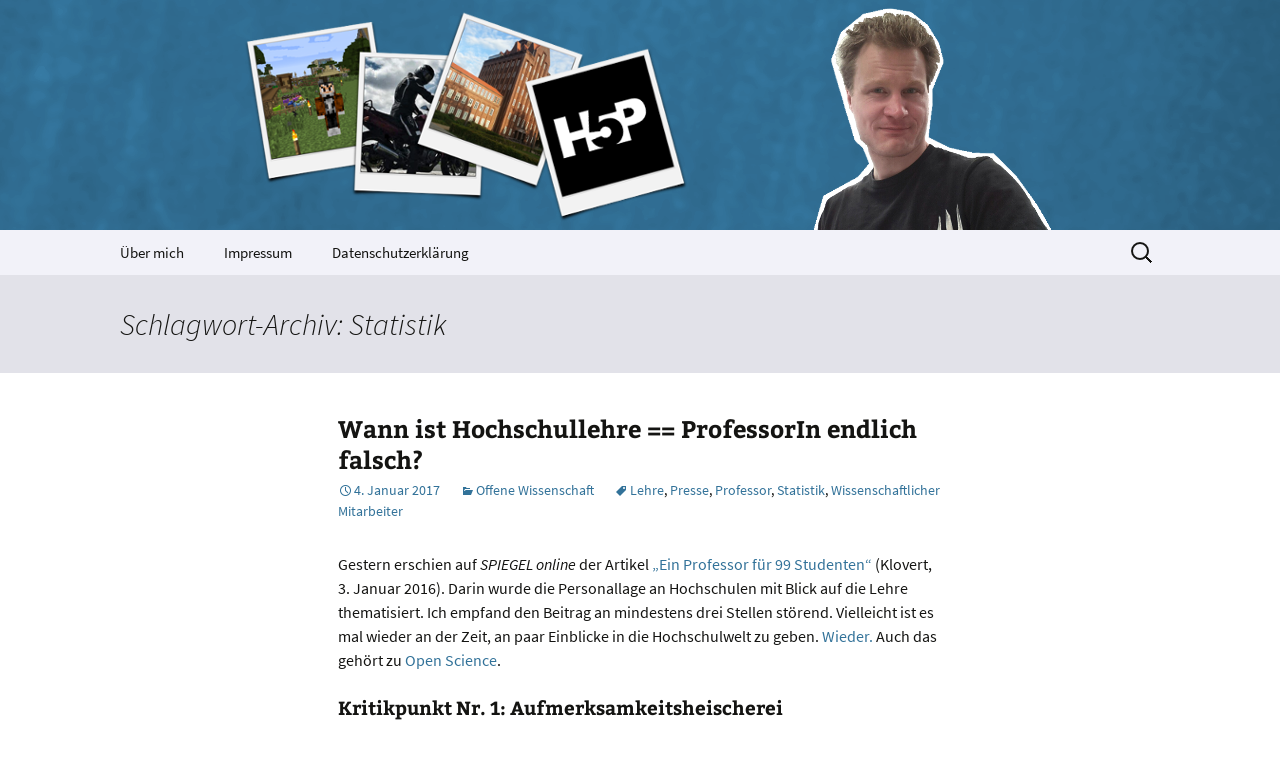

--- FILE ---
content_type: text/html; charset=UTF-8
request_url: https://www.olivertacke.de/tag/statistik/
body_size: 17180
content:
<!DOCTYPE html> <!--[if IE 7]><html class="ie ie7" lang="de"> <![endif]--> <!--[if IE 8]><html class="ie ie8" lang="de"> <![endif]--> <!--[if !(IE 7) | !(IE 8)  ]><!--><html lang="de"> <!--<![endif]--><head><meta charset="UTF-8"><meta name="viewport" content="width=device-width"><meta name="referrer" content="no-referrer"><title>Statistik | olivertacke.de</title><link rel="shortcut icon" href="https://www.olivertacke.de/wp-content/themes/open_science_and_stuff/favicon.png" /><link rel="profile" href="http://gmpg.org/xfn/11"><link rel="pingback" href="https://www.olivertacke.de/xmlrpc.php"> <!--[if lt IE 9]> <script src="https://www.olivertacke.de/wp-content/themes/open_science_and_stuff/js/html5.js"></script> <!-- nachträglich ergänzt, um Tiki-Toki-Timelines einbinden zu können //--> <script type="text/javascript">if (window.postMessage) {
		var tlMouseupFunc = function() {
			var tlFrame = document.getElementById("tl-timeline-iframe");
			if (tlFrame.contentWindow && tlFrame.contentWindow.postMessage) {
				tlFrame.contentWindow.postMessage("mouseup","*");
			}
		}
		if (typeof window.addEventListener != "undefined") {
			window.addEventListener("mouseup", tlMouseupFunc, false);
		}
		else if (typeof window.attachEvent != "undefined") {
			window.attachEvent("onmouseup", tlMouseupFunc);
		}
	}</script> <![endif]--><meta name='robots' content='max-image-preview:large' /><link rel="alternate" type="application/rss+xml" title="olivertacke.de &raquo; Feed" href="https://www.olivertacke.de/feed/" /><link rel="alternate" type="application/rss+xml" title="olivertacke.de &raquo; Kommentar-Feed" href="https://www.olivertacke.de/comments/feed/" /><link rel="alternate" type="application/rss+xml" title="olivertacke.de &raquo; Statistik Schlagwort-Feed" href="https://www.olivertacke.de/tag/statistik/feed/" /><style id='wp-img-auto-sizes-contain-inline-css' type='text/css'>img:is([sizes=auto i],[sizes^="auto," i]){contain-intrinsic-size:3000px 1500px}
/*# sourceURL=wp-img-auto-sizes-contain-inline-css */</style><style id='wp-block-library-inline-css' type='text/css'>:root{--wp-block-synced-color:#7a00df;--wp-block-synced-color--rgb:122,0,223;--wp-bound-block-color:var(--wp-block-synced-color);--wp-editor-canvas-background:#ddd;--wp-admin-theme-color:#007cba;--wp-admin-theme-color--rgb:0,124,186;--wp-admin-theme-color-darker-10:#006ba1;--wp-admin-theme-color-darker-10--rgb:0,107,160.5;--wp-admin-theme-color-darker-20:#005a87;--wp-admin-theme-color-darker-20--rgb:0,90,135;--wp-admin-border-width-focus:2px}@media (min-resolution:192dpi){:root{--wp-admin-border-width-focus:1.5px}}.wp-element-button{cursor:pointer}:root .has-very-light-gray-background-color{background-color:#eee}:root .has-very-dark-gray-background-color{background-color:#313131}:root .has-very-light-gray-color{color:#eee}:root .has-very-dark-gray-color{color:#313131}:root .has-vivid-green-cyan-to-vivid-cyan-blue-gradient-background{background:linear-gradient(135deg,#00d084,#0693e3)}:root .has-purple-crush-gradient-background{background:linear-gradient(135deg,#34e2e4,#4721fb 50%,#ab1dfe)}:root .has-hazy-dawn-gradient-background{background:linear-gradient(135deg,#faaca8,#dad0ec)}:root .has-subdued-olive-gradient-background{background:linear-gradient(135deg,#fafae1,#67a671)}:root .has-atomic-cream-gradient-background{background:linear-gradient(135deg,#fdd79a,#004a59)}:root .has-nightshade-gradient-background{background:linear-gradient(135deg,#330968,#31cdcf)}:root .has-midnight-gradient-background{background:linear-gradient(135deg,#020381,#2874fc)}:root{--wp--preset--font-size--normal:16px;--wp--preset--font-size--huge:42px}.has-regular-font-size{font-size:1em}.has-larger-font-size{font-size:2.625em}.has-normal-font-size{font-size:var(--wp--preset--font-size--normal)}.has-huge-font-size{font-size:var(--wp--preset--font-size--huge)}.has-text-align-center{text-align:center}.has-text-align-left{text-align:left}.has-text-align-right{text-align:right}.has-fit-text{white-space:nowrap!important}#end-resizable-editor-section{display:none}.aligncenter{clear:both}.items-justified-left{justify-content:flex-start}.items-justified-center{justify-content:center}.items-justified-right{justify-content:flex-end}.items-justified-space-between{justify-content:space-between}.screen-reader-text{border:0;clip-path:inset(50%);height:1px;margin:-1px;overflow:hidden;padding:0;position:absolute;width:1px;word-wrap:normal!important}.screen-reader-text:focus{background-color:#ddd;clip-path:none;color:#444;display:block;font-size:1em;height:auto;left:5px;line-height:normal;padding:15px 23px 14px;text-decoration:none;top:5px;width:auto;z-index:100000}html :where(.has-border-color){border-style:solid}html :where([style*=border-top-color]){border-top-style:solid}html :where([style*=border-right-color]){border-right-style:solid}html :where([style*=border-bottom-color]){border-bottom-style:solid}html :where([style*=border-left-color]){border-left-style:solid}html :where([style*=border-width]){border-style:solid}html :where([style*=border-top-width]){border-top-style:solid}html :where([style*=border-right-width]){border-right-style:solid}html :where([style*=border-bottom-width]){border-bottom-style:solid}html :where([style*=border-left-width]){border-left-style:solid}html :where(img[class*=wp-image-]){height:auto;max-width:100%}:where(figure){margin:0 0 1em}html :where(.is-position-sticky){--wp-admin--admin-bar--position-offset:var(--wp-admin--admin-bar--height,0px)}@media screen and (max-width:600px){html :where(.is-position-sticky){--wp-admin--admin-bar--position-offset:0px}}

/*# sourceURL=wp-block-library-inline-css */</style><style id='global-styles-inline-css' type='text/css'>:root{--wp--preset--aspect-ratio--square: 1;--wp--preset--aspect-ratio--4-3: 4/3;--wp--preset--aspect-ratio--3-4: 3/4;--wp--preset--aspect-ratio--3-2: 3/2;--wp--preset--aspect-ratio--2-3: 2/3;--wp--preset--aspect-ratio--16-9: 16/9;--wp--preset--aspect-ratio--9-16: 9/16;--wp--preset--color--black: #000000;--wp--preset--color--cyan-bluish-gray: #abb8c3;--wp--preset--color--white: #ffffff;--wp--preset--color--pale-pink: #f78da7;--wp--preset--color--vivid-red: #cf2e2e;--wp--preset--color--luminous-vivid-orange: #ff6900;--wp--preset--color--luminous-vivid-amber: #fcb900;--wp--preset--color--light-green-cyan: #7bdcb5;--wp--preset--color--vivid-green-cyan: #00d084;--wp--preset--color--pale-cyan-blue: #8ed1fc;--wp--preset--color--vivid-cyan-blue: #0693e3;--wp--preset--color--vivid-purple: #9b51e0;--wp--preset--gradient--vivid-cyan-blue-to-vivid-purple: linear-gradient(135deg,rgb(6,147,227) 0%,rgb(155,81,224) 100%);--wp--preset--gradient--light-green-cyan-to-vivid-green-cyan: linear-gradient(135deg,rgb(122,220,180) 0%,rgb(0,208,130) 100%);--wp--preset--gradient--luminous-vivid-amber-to-luminous-vivid-orange: linear-gradient(135deg,rgb(252,185,0) 0%,rgb(255,105,0) 100%);--wp--preset--gradient--luminous-vivid-orange-to-vivid-red: linear-gradient(135deg,rgb(255,105,0) 0%,rgb(207,46,46) 100%);--wp--preset--gradient--very-light-gray-to-cyan-bluish-gray: linear-gradient(135deg,rgb(238,238,238) 0%,rgb(169,184,195) 100%);--wp--preset--gradient--cool-to-warm-spectrum: linear-gradient(135deg,rgb(74,234,220) 0%,rgb(151,120,209) 20%,rgb(207,42,186) 40%,rgb(238,44,130) 60%,rgb(251,105,98) 80%,rgb(254,248,76) 100%);--wp--preset--gradient--blush-light-purple: linear-gradient(135deg,rgb(255,206,236) 0%,rgb(152,150,240) 100%);--wp--preset--gradient--blush-bordeaux: linear-gradient(135deg,rgb(254,205,165) 0%,rgb(254,45,45) 50%,rgb(107,0,62) 100%);--wp--preset--gradient--luminous-dusk: linear-gradient(135deg,rgb(255,203,112) 0%,rgb(199,81,192) 50%,rgb(65,88,208) 100%);--wp--preset--gradient--pale-ocean: linear-gradient(135deg,rgb(255,245,203) 0%,rgb(182,227,212) 50%,rgb(51,167,181) 100%);--wp--preset--gradient--electric-grass: linear-gradient(135deg,rgb(202,248,128) 0%,rgb(113,206,126) 100%);--wp--preset--gradient--midnight: linear-gradient(135deg,rgb(2,3,129) 0%,rgb(40,116,252) 100%);--wp--preset--font-size--small: 13px;--wp--preset--font-size--medium: 20px;--wp--preset--font-size--large: 36px;--wp--preset--font-size--x-large: 42px;--wp--preset--spacing--20: 0.44rem;--wp--preset--spacing--30: 0.67rem;--wp--preset--spacing--40: 1rem;--wp--preset--spacing--50: 1.5rem;--wp--preset--spacing--60: 2.25rem;--wp--preset--spacing--70: 3.38rem;--wp--preset--spacing--80: 5.06rem;--wp--preset--shadow--natural: 6px 6px 9px rgba(0, 0, 0, 0.2);--wp--preset--shadow--deep: 12px 12px 50px rgba(0, 0, 0, 0.4);--wp--preset--shadow--sharp: 6px 6px 0px rgba(0, 0, 0, 0.2);--wp--preset--shadow--outlined: 6px 6px 0px -3px rgb(255, 255, 255), 6px 6px rgb(0, 0, 0);--wp--preset--shadow--crisp: 6px 6px 0px rgb(0, 0, 0);}:where(.is-layout-flex){gap: 0.5em;}:where(.is-layout-grid){gap: 0.5em;}body .is-layout-flex{display: flex;}.is-layout-flex{flex-wrap: wrap;align-items: center;}.is-layout-flex > :is(*, div){margin: 0;}body .is-layout-grid{display: grid;}.is-layout-grid > :is(*, div){margin: 0;}:where(.wp-block-columns.is-layout-flex){gap: 2em;}:where(.wp-block-columns.is-layout-grid){gap: 2em;}:where(.wp-block-post-template.is-layout-flex){gap: 1.25em;}:where(.wp-block-post-template.is-layout-grid){gap: 1.25em;}.has-black-color{color: var(--wp--preset--color--black) !important;}.has-cyan-bluish-gray-color{color: var(--wp--preset--color--cyan-bluish-gray) !important;}.has-white-color{color: var(--wp--preset--color--white) !important;}.has-pale-pink-color{color: var(--wp--preset--color--pale-pink) !important;}.has-vivid-red-color{color: var(--wp--preset--color--vivid-red) !important;}.has-luminous-vivid-orange-color{color: var(--wp--preset--color--luminous-vivid-orange) !important;}.has-luminous-vivid-amber-color{color: var(--wp--preset--color--luminous-vivid-amber) !important;}.has-light-green-cyan-color{color: var(--wp--preset--color--light-green-cyan) !important;}.has-vivid-green-cyan-color{color: var(--wp--preset--color--vivid-green-cyan) !important;}.has-pale-cyan-blue-color{color: var(--wp--preset--color--pale-cyan-blue) !important;}.has-vivid-cyan-blue-color{color: var(--wp--preset--color--vivid-cyan-blue) !important;}.has-vivid-purple-color{color: var(--wp--preset--color--vivid-purple) !important;}.has-black-background-color{background-color: var(--wp--preset--color--black) !important;}.has-cyan-bluish-gray-background-color{background-color: var(--wp--preset--color--cyan-bluish-gray) !important;}.has-white-background-color{background-color: var(--wp--preset--color--white) !important;}.has-pale-pink-background-color{background-color: var(--wp--preset--color--pale-pink) !important;}.has-vivid-red-background-color{background-color: var(--wp--preset--color--vivid-red) !important;}.has-luminous-vivid-orange-background-color{background-color: var(--wp--preset--color--luminous-vivid-orange) !important;}.has-luminous-vivid-amber-background-color{background-color: var(--wp--preset--color--luminous-vivid-amber) !important;}.has-light-green-cyan-background-color{background-color: var(--wp--preset--color--light-green-cyan) !important;}.has-vivid-green-cyan-background-color{background-color: var(--wp--preset--color--vivid-green-cyan) !important;}.has-pale-cyan-blue-background-color{background-color: var(--wp--preset--color--pale-cyan-blue) !important;}.has-vivid-cyan-blue-background-color{background-color: var(--wp--preset--color--vivid-cyan-blue) !important;}.has-vivid-purple-background-color{background-color: var(--wp--preset--color--vivid-purple) !important;}.has-black-border-color{border-color: var(--wp--preset--color--black) !important;}.has-cyan-bluish-gray-border-color{border-color: var(--wp--preset--color--cyan-bluish-gray) !important;}.has-white-border-color{border-color: var(--wp--preset--color--white) !important;}.has-pale-pink-border-color{border-color: var(--wp--preset--color--pale-pink) !important;}.has-vivid-red-border-color{border-color: var(--wp--preset--color--vivid-red) !important;}.has-luminous-vivid-orange-border-color{border-color: var(--wp--preset--color--luminous-vivid-orange) !important;}.has-luminous-vivid-amber-border-color{border-color: var(--wp--preset--color--luminous-vivid-amber) !important;}.has-light-green-cyan-border-color{border-color: var(--wp--preset--color--light-green-cyan) !important;}.has-vivid-green-cyan-border-color{border-color: var(--wp--preset--color--vivid-green-cyan) !important;}.has-pale-cyan-blue-border-color{border-color: var(--wp--preset--color--pale-cyan-blue) !important;}.has-vivid-cyan-blue-border-color{border-color: var(--wp--preset--color--vivid-cyan-blue) !important;}.has-vivid-purple-border-color{border-color: var(--wp--preset--color--vivid-purple) !important;}.has-vivid-cyan-blue-to-vivid-purple-gradient-background{background: var(--wp--preset--gradient--vivid-cyan-blue-to-vivid-purple) !important;}.has-light-green-cyan-to-vivid-green-cyan-gradient-background{background: var(--wp--preset--gradient--light-green-cyan-to-vivid-green-cyan) !important;}.has-luminous-vivid-amber-to-luminous-vivid-orange-gradient-background{background: var(--wp--preset--gradient--luminous-vivid-amber-to-luminous-vivid-orange) !important;}.has-luminous-vivid-orange-to-vivid-red-gradient-background{background: var(--wp--preset--gradient--luminous-vivid-orange-to-vivid-red) !important;}.has-very-light-gray-to-cyan-bluish-gray-gradient-background{background: var(--wp--preset--gradient--very-light-gray-to-cyan-bluish-gray) !important;}.has-cool-to-warm-spectrum-gradient-background{background: var(--wp--preset--gradient--cool-to-warm-spectrum) !important;}.has-blush-light-purple-gradient-background{background: var(--wp--preset--gradient--blush-light-purple) !important;}.has-blush-bordeaux-gradient-background{background: var(--wp--preset--gradient--blush-bordeaux) !important;}.has-luminous-dusk-gradient-background{background: var(--wp--preset--gradient--luminous-dusk) !important;}.has-pale-ocean-gradient-background{background: var(--wp--preset--gradient--pale-ocean) !important;}.has-electric-grass-gradient-background{background: var(--wp--preset--gradient--electric-grass) !important;}.has-midnight-gradient-background{background: var(--wp--preset--gradient--midnight) !important;}.has-small-font-size{font-size: var(--wp--preset--font-size--small) !important;}.has-medium-font-size{font-size: var(--wp--preset--font-size--medium) !important;}.has-large-font-size{font-size: var(--wp--preset--font-size--large) !important;}.has-x-large-font-size{font-size: var(--wp--preset--font-size--x-large) !important;}
/*# sourceURL=global-styles-inline-css */</style><style id='classic-theme-styles-inline-css' type='text/css'>/*! This file is auto-generated */
.wp-block-button__link{color:#fff;background-color:#32373c;border-radius:9999px;box-shadow:none;text-decoration:none;padding:calc(.667em + 2px) calc(1.333em + 2px);font-size:1.125em}.wp-block-file__button{background:#32373c;color:#fff;text-decoration:none}
/*# sourceURL=/wp-includes/css/classic-themes.min.css */</style><link rel='stylesheet' id='h5p-plugin-styles-css' href='https://www.olivertacke.de/wp-content/cache/autoptimize/autoptimize_single_e392f3f1f7008ee2bbb12b93fe0c5a23.php?ver=1.16.2' type='text/css' media='all' /><link rel='stylesheet' id='quotescollection-css' href='https://www.olivertacke.de/wp-content/cache/autoptimize/autoptimize_single_9ce0c9619338250d5b794b997e4ddce8.php?ver=2.5.2' type='text/css' media='all' /><link rel='stylesheet' id='genericons-css' href='https://www.olivertacke.de/wp-content/cache/autoptimize/autoptimize_single_56284d2941b4a0882d16aa1f59ca8f9d.php?ver=2.09' type='text/css' media='all' /><link rel='stylesheet' id='twentythirteen-style-css' href='https://www.olivertacke.de/wp-content/cache/autoptimize/autoptimize_single_ff1a5d00ba5e50a7543c9e1fd438f045.php?ver=2013-07-18' type='text/css' media='all' /> <script defer type="text/javascript" src="https://www.olivertacke.de/wp-includes/js/jquery/jquery.min.js?ver=3.7.1" id="jquery-core-js"></script> <script defer type="text/javascript" src="https://www.olivertacke.de/wp-includes/js/jquery/jquery-migrate.min.js?ver=3.4.1" id="jquery-migrate-js"></script> <script defer id="quotescollection-js-extra" src="[data-uri]"></script> <script defer type="text/javascript" src="https://www.olivertacke.de/wp-content/cache/autoptimize/autoptimize_single_f24dec07b1a7fe437cff3e99c6c35a1f.php?ver=2.5.2" id="quotescollection-js"></script> <link rel="https://api.w.org/" href="https://www.olivertacke.de/wp-json/" /><link rel="alternate" title="JSON" type="application/json" href="https://www.olivertacke.de/wp-json/wp/v2/tags/172" /><link rel="EditURI" type="application/rsd+xml" title="RSD" href="https://www.olivertacke.de/xmlrpc.php?rsd" /><meta name="generator" content="WordPress 6.9" /><link rel="stylesheet" type="text/css" media="all" href="https://www.olivertacke.de/wp-content/cache/autoptimize/autoptimize_single_21c34904c3d6cf14c0368fc8ce6a0dda.php" /><style type="text/css" id="twentythirteen-header-css">.site-header {
			background: url(https://www.olivertacke.de/wp-content/uploads/2017/08/wordpress_header.png) no-repeat scroll top;
			background-size: 1600px auto;
		}
			.site-title,
		.site-description {
			position: absolute;
			clip: rect(1px 1px 1px 1px); /* IE7 */
			clip: rect(1px, 1px, 1px, 1px);
		}</style><style type="text/css" id="wp-custom-css">.nav-menu li.page_item.page-item-5800 {
	display: none;
}</style><link rel='stylesheet' id='embed-privacy-css' href='https://www.olivertacke.de/wp-content/plugins/embed-privacy/assets/style/embed-privacy.min.css?ver=1.12.2' type='text/css' media='all' /><script type="text/javascript">var dnt_config={ifdnt:"0",mode:"blacklist",black:["twitter.com","twimg.com","media6degrees.com","quantserve.com","lockerz.com"],white:[]};</script><script type="text/javascript">function aop_around(a,b){aop.around({target:a,method:b},function(a){if(typeof a.arguments[0].src==="string"&&(a.arguments[0].tagName.toLowerCase()==="script"||a.arguments[0].tagName.toLowerCase()==="img"||a.arguments[0].tagName.toLowerCase()==="iframe")&&a.arguments[0].src!=="javascript:void(0)"){if(sanitizer(a.arguments[0].src)===true){a.arguments[0].src="javascript:void(0)"}}return a.proceed()})}function sanitizer(a){var b=new RegExp("(?:f|ht)tp(?:s)?://([^/]+)","im");try{a=a.match(b)[1].toString()}catch(c){return a}if(mode==="blacklist"){for(x in list["black"]){if(typeof list["black"][x]==="string"){if(a.indexOf(list["black"][x].toLowerCase())!==-1){a=true;break}}}}else{for(x in list["white"]){if(typeof list["white"][x]==="string"){if(a.indexOf(list["white"][x].toLowerCase())!==-1){tmpS=false;break}else{tmpS=true}}}if(tmpS===true)a=tmpS}return a}(function(){var _after=1;var _afterThrow=2;var _afterFinally=3;var _before=4;var _around=5;var _intro=6;var _regexEnabled=true;var _arguments="arguments";var _undef="undefined";var getType=function(){var a=Object.prototype.toString,b={},c={1:"element",3:"textnode",9:"document",11:"fragment"},d="Arguments Array Boolean Date Document Element Error Fragment Function NodeList Null Number Object RegExp String TextNode Undefined Window".split(" ");for(var e=d.length;e--;){var f=d[e],g=window[f];if(g){try{b[a.call(new g)]=f.toLowerCase()}catch(h){}}}return function(d){return d==null&&(d===undefined?_undef:"null")||d.nodeType&&c[d.nodeType]||typeof d.length=="number"&&(d.callee&&_arguments||d.alert&&"window"||d.item&&"nodelist")||b[a.call(d)]}}();var isFunc=function(a){return getType(a)=="function"};var weaveOne=function(source,method,advice){var old=source[method];if(advice.type!=_intro&&!isFunc(old)){var oldObject=old;old=function(){var code=arguments.length>0?_arguments+"[0]":"";for(var i=1;i<arguments.length;i++){code+=","+_arguments+"["+i+"]"}return eval("oldObject("+code+");")}}var aspect;if(advice.type==_after||advice.type==_afterThrow||advice.type==_afterFinally)aspect=function(){var a,b=null;try{a=old.apply(this,arguments)}catch(c){b=c}if(advice.type==_after)if(b==null)a=advice.value.apply(this,[a,method]);else throw b;else if(advice.type==_afterThrow&&b!=null)a=advice.value.apply(this,[b,method]);else if(advice.type==_afterFinally)a=advice.value.apply(this,[a,b,method]);return a};else if(advice.type==_before)aspect=function(){advice.value.apply(this,[arguments,method]);return old.apply(this,arguments)};else if(advice.type==_intro)aspect=function(){return advice.value.apply(this,arguments)};else if(advice.type==_around){aspect=function(){var a={object:this,args:Array.prototype.slice.call(arguments)};return advice.value.apply(a.object,[{arguments:a.args,method:method,proceed:function(){return old.apply(a.object,a.args)}}])}}aspect.unweave=function(){source[method]=old;pointcut=source=aspect=old=null};source[method]=aspect;return aspect};var search=function(a,b,c){var d=[];for(var e in a){var f=null;try{f=a[e]}catch(g){}if(f!=null&&e.match(b.method)&&isFunc(f))d[d.length]={source:a,method:e,advice:c}}return d};var weave=function(a,b){var c=typeof a.target.prototype!=_undef?a.target.prototype:a.target;var d=[];if(b.type!=_intro&&typeof c[a.method]==_undef){var e=search(a.target,a,b);if(e.length==0)e=search(c,a,b);for(var f in e)d[d.length]=weaveOne(e[f].source,e[f].method,e[f].advice)}else{d[0]=weaveOne(c,a.method,b)}return _regexEnabled?d:d[0]};aop={after:function(a,b){return weave(a,{type:_after,value:b})},afterThrow:function(a,b){return weave(a,{type:_afterThrow,value:b})},afterFinally:function(a,b){return weave(a,{type:_afterFinally,value:b})},before:function(a,b){return weave(a,{type:_before,value:b})},around:function(a,b){return weave(a,{type:_around,value:b})},introduction:function(a,b){return weave(a,{type:_intro,value:b})},setup:function(a){_regexEnabled=a.regexMatch}}})();if(dnt_config.ifdnt!=="1"||navigator.doNotTrack==="yes"||navigator.msDoNotTrack==="1"||navigator.doNotTrack==="1"||document.cookie.indexOf("dont_track_me=1")!==-1||document.cookie.indexOf("civicAllowCookies=no")!==-1){var mode=dnt_config.mode;var list=[];list["black"]=dnt_config.black;list["white"]=dnt_config.white;aop.around({target:document,method:"write"},function(a){if(a.arguments[0].search(/img|script|iframe/i)!==-1){if(sanitizer(a.arguments[0])===true){a.arguments[0]=a.arguments[0].replace(/</g,"<!-- ").replace(/>/g," -->")}}return a.proceed()});scriptParent=document.getElementsByTagName("script")[0].parentNode;if(scriptParent.tagName.toLowerCase!=="head"){head=document.getElementsByTagName("head")[0];aop_around(head,"insertBefore");aop_around(head,"appendChild")}aop_around(scriptParent,"insertBefore");aop_around(scriptParent,"appendChild");var a2a_config=a2a_config||{};a2a_config.no_3p=1;var addthis_config={data_use_cookies:false};var _gaq=_gaq||[];_gaq.push(["_gat._anonymizeIp"])}
</script>
</head><body class="archive tag tag-statistik tag-172 wp-theme-open_science_and_stuff single-author no-avatars">
<script type="text/javascript">aop_around(document.body, 'appendChild'); aop_around(document.body, 'insertBefore'); </script><div id="page" class="hfeed site"><header id="masthead" class="site-header" role="banner"> <a class="home-link" href="https://www.olivertacke.de/" title="olivertacke.de" rel="home"><h1 class="site-title">olivertacke.de</h1><h2 class="site-description">Too much stuff &#8230;</h2> </a><div id="navbar" class="navbar"><nav id="site-navigation" class="navigation main-navigation" role="navigation"><h3 class="menu-toggle">Menü</h3> <a class="screen-reader-text skip-link" href="#content" title="Zum Inhalt springen">Zum Inhalt springen</a><div class="nav-menu"><ul><li class="page_item page-item-5800"><a href="https://www.olivertacke.de/bzhlh5p/">H5P-Workshop am BZHL 2022</a></li><li class="page_item page-item-2"><a href="https://www.olivertacke.de/uber-mich/">Über mich</a></li><li class="page_item page-item-20"><a href="https://www.olivertacke.de/kontakt/">Impressum</a></li><li class="page_item page-item-5433"><a href="https://www.olivertacke.de/datenschutz/">Datenschutzerklärung</a></li></ul></div><form role="search" method="get" class="search-form" action="https://www.olivertacke.de/"> <label> <span class="screen-reader-text">Suche nach:</span> <input type="search" class="search-field" placeholder="Suchen …" value="" name="s" /> </label> <input type="submit" class="search-submit" value="Suchen" /></form></nav></div></header><div id="main" class="site-main"><div id="primary" class="content-area"><div id="content" class="site-content" role="main"><header class="archive-header"><h1 class="archive-title">Schlagwort-Archiv: Statistik</h1></header><article id="post-4945" class="post-4945 post type-post status-publish format-standard hentry category-offentliche-wissenschaft tag-lehre tag-presse tag-professor tag-statistik tag-wissenschaftlicher-mitarbeiter"><header class="entry-header"><h1 class="entry-title"> <a href="https://www.olivertacke.de/2017/01/04/wann-ist-hochschullehre-professorin-endlich-falsch/" rel="bookmark">Wann ist Hochschullehre == ProfessorIn endlich falsch?</a></h1><div class="entry-meta"> <span class="date"><a href="https://www.olivertacke.de/2017/01/04/wann-ist-hochschullehre-professorin-endlich-falsch/" title="Permalink zu Wann ist Hochschullehre == ProfessorIn endlich falsch?" rel="bookmark"><time class="entry-date" datetime="2017-01-04T20:42:30+01:00">4. Januar 2017</time></a></span><span class="categories-links"><a href="https://www.olivertacke.de/category/offentliche-wissenschaft/" rel="category tag">Offene Wissenschaft</a></span><span class="tags-links"><a href="https://www.olivertacke.de/tag/lehre/" rel="tag">Lehre</a>, <a href="https://www.olivertacke.de/tag/presse/" rel="tag">Presse</a>, <a href="https://www.olivertacke.de/tag/professor/" rel="tag">Professor</a>, <a href="https://www.olivertacke.de/tag/statistik/" rel="tag">Statistik</a>, <a href="https://www.olivertacke.de/tag/wissenschaftlicher-mitarbeiter/" rel="tag">Wissenschaftlicher Mitarbeiter</a></span><span class="author vcard"><a class="url fn n" href="https://www.olivertacke.de/author/olliadmin/" title="Alle Beiträge von Oliver Tacke anzeigen" rel="author">Oliver Tacke</a></span></div></header><div class="entry-content"><p>Gestern erschien auf <em>SPIEGEL online</em> der Artikel <a href="http://www.spiegel.de/lebenundlernen/uni/professoren-an-hochschulen-einer-auf-99-studenten-a-1128267.html">&#8222;Ein Professor für 99 Studenten&#8220;</a> (Klovert, 3. Januar 2016). Darin wurde die Personallage an Hochschulen mit Blick auf die Lehre thematisiert. Ich empfand den Beitrag an mindestens drei Stellen störend. Vielleicht ist es mal wieder an der Zeit, an paar Einblicke in die Hochschulwelt zu geben. <a href="http://www.olivertacke.de/2014/03/14/profs-die-aushaengeschilder-der-lehre/">Wieder.</a> Auch das gehört zu <a href="https://de.wikipedia.org/wiki/Offene_Wissenschaft">Open Science</a>.</p><h3>Kritikpunkt Nr. 1: Aufmerksamkeitsheischerei</h3><p>Mein erster Kritikpunkt trifft die Wahl der Überschrift. Wer den Artikel liest, stellt nämlich fest, dass mit dem Verhältnis <em>1:99</em> der schlechteste Wert aller Bundesländer herausgepickt wurde. Am anderen Ende des Spektrums findet ihr <em>1:51,5</em>. Fairer wäre es wohl gewesen, den Mittelwert (rund <em>1:65</em>) oder den Median (rund <em>1:63</em>) anzugeben statt den reißerischen Ausreißer. Zum einen klänge das aber weniger dramatisch und brächte vielleicht weniger Klicks. Zum anderen führt mich Statistik direkt zu meinen zweiten Kritikpunkt.</p><h3>Kritikpunkt Nr. 2: Oberflächlichkeit</h3><p>Die Kennzahl &#8222;ProfessorInnen pro Studierende&#8220; lässt sich simpel berechnen: Zahl aller Profs, Gesamtzahl der Studis, teilen. Zack, feddich: Betreuungsschlüssel berechnet. Natürlich auf das Bundesland bezogen. Damit blendet man aber allerhand aus.</p><p>Es gibt an Hochschulen zahlreiche Veranstaltungsformate. Da wären etwa Einzelbetreuung bei Seminar- und Abschlussarbeiten oder Seminare mit vielleicht 15 TeilnehmerInnen. Dann gibt es noch kleinere Kurse mit möglicherweise 40 Personen bis hin zu Riesenveranstaltungen mit hunderten Anwesenden. Und das war noch nicht alles.</p><p><a href="https://www.olivertacke.de/wp-content/uploads/2017/01/slide_rule_count.jpg"><img fetchpriority="high" decoding="async" class="alignright wp-image-4951" src="https://www.olivertacke.de/wp-content/uploads/2017/01/slide_rule_count-375x500.jpg" width="300" height="400" srcset="https://www.olivertacke.de/wp-content/uploads/2017/01/slide_rule_count-375x500.jpg 375w, https://www.olivertacke.de/wp-content/uploads/2017/01/slide_rule_count.jpg 600w" sizes="(max-width: 300px) 100vw, 300px" /></a>Darüber hinaus kann ein Studiengang kann darüber entscheiden, wie die Zusammensetzung der Formate für einen Studierenden aussieht. Manch eine/r kennt gar keine Massenveranstaltungen. Für manch eine/n sind sie quasi normal. Die Verteilung schwankt zudem über den Verlauf des Studiums. Gerade in frühen Semestern können Kurse &#8222;größer&#8220; sein als in späteren, da verschiedene Studiengänge vertreten sind. In <em>Linearer Algebra</em> beispielsweise wird man sicher angehende MathematikerInnen treffen. Womöglich stößt man aber auch auf werdende IngenieurInnen, PhysikerInnen, InformatikerInnen und noch andere. Später sind Veranstaltungen spezieller und eher &#8222;klein&#8220;. Jenseits all dessen könnten die Betreuungsverhältnisse in Fächern oder Phasen sogar noch von Hochschule zu Hochschule eines Bundeslandes unterschiedlich sein. Ich schreibe &#8222;könnten&#8220;, weil ich dazu keine Erfahrungswerte habe.</p><p>Man merkt aber auch so, dass &#8222;ProfessorInnen pro Studierende&#8220; ganz schön viel zusammendampft. Es lässt sich eigentlich nicht sagen, ob das für alle Studiengänge, für alle Studienphasen und für alle Hochschulen eines Bundeslandes gleichermaßen gilt. Oookay, das war methodenkritische Klugscheißerei. Mein größter und mich am meisten ärgernder Kritikpunkt kommt aber auch erst jetzt.</p><h3>Kritikpunkt Nr. 3: Schlimmere Oberflächlichkeit</h3><p>Warum wird so oft so getan, als hinge die Lehre an Hochschulen bloß von ProfessorInnen ab? Ich habe früher als wissenschaftlicher Mitarbeiter mit meinen Kollegen regelmäßig so um die 600-700 Erstsemesterklausuren durchgesehen. Hinzu kamen die deutlich umfangreicheren und komplexeren Klausuren aus Vertiefungsveranstaltungen. Wir haben eigenständig die Übungen und Seminare durchgeführt und sind auch mal für Vorlesungen eingesprungen. Wir haben Studis bei Seminar- und Abschlussarbeiten begleitet und ihre Ergebnisse begutachtet und benotet (!), auch wenn wir natürlich formal keine Unterschrift leisten durften. Wir waren für Fragen von Studierenden da. Wir haben das Lernmanagementsystem betreut. Und da war sicher noch mehr dabei, was der Lehre zugerechnet wird. Sind trotzdem die wissenschaftlichen MitarbeiterInnen für das berechnete Betreuungsverhältnis irrelevant? Oder gar für die ganze Lehre?</p><p>Gehen wir aber weg von meinem Einzelschicksal und werfen einen Blick auf eine Studie. Die betrachtet leider Universitäten differenzierter als Fachhochschulen, aber sei es drum. Im Schnitt werden an deutschen Hochschulen nur 39,4 % der Lehre von ProfessorInnen erbracht. Weitere 34,5 % entfallen auf wissenschaftliche MitarbeiterInnen. Die folglich verbleibenden 26,1 % übernehmen Lehrkräfte für besondere Aufgaben, Lehrbeauftragte und &#8222;Spezialfälle&#8220; (vgl. <a href="http://www.hof.uni-halle.de/web/dateien/pdf/Wer-lehrt-warum.pdf">Bloch, Lathan, Mitterle, Trümpler &amp; Würmann, 2014, S. 43-63</a>). Es sei angemerkt, dass sich auch hinter diesen simplen Zahlen beträchtliche Schwankungen über Fachbereiche hinweg verbergen. Schaut in die Quellen. Sie sind verlinkt. Ein Blick an die Fachhochschulen sind anders aus. ProfessorInnen und Lehrbeauftragte decken dort 75 % bis 100 % der Lehre ab. Letztere kompensieren allerdings fehlende Profs und erbringen mitunter die Hälfte der Lehre (vgl. Bloch et al., 2014, S. 101).</p><h3>Fazit</h3><p>Wir haben diverse Hinweise gefunden, dass die Kennzahl &#8222;Prof pro Studi&#8220; je Bundesland quasi nichts über die Betreuung in der Lehre dort aussagt &#8211; schon gar nicht über die Qualität. Sie taugt bloß für Berichts-Bullshit in Ministerien oder unnötige Pressemeldungen. Wichtiger finde ich allerdings, dass endlich damit aufgehört wird, Hochschullehre mit ProfessorInnen gleichzusetzen. Kreckel hält dazu fest: &#8222;Das Gros der universitären Lehre wird in Deutschland heute von promovierten Mitarbeiterinnen und Mitarbeitern, den sog. Postdocs, und zu einem nicht unerheblichen Teil sogar von Doktoranden getragen [&#8230;]&#8220; (<a href="http://www.bzh.bayern.de/uploads/media/1-2-2016-Kreckel.pdf">Kreckel, 2016, S. 15</a>). Ohne wissenschaftliche MitarbeiterInnen liefe an Unis gar nichts, und ohne Lehrbeauftragte könnten die Fachhochschulen dicht machen.</p><h3>Quellen</h3><ul><li>Bloch, R., Lathan, M., Mitterle, A., Trümpler, D., &amp; Würmann, C. (2014). <a href="http://www.hof.uni-halle.de/web/dateien/pdf/Wer-lehrt-warum.pdf"><em>Wer lehrt warum? Strukturen und Akteure der akademischen Lehre an deutschen Hochschulen</em></a>. Leipzig: AVA – Akademische Verlagsanstalt.</li><li>Klovert, H. (3. Januar 2017). <a href="http://www.spiegel.de/lebenundlernen/uni/professoren-an-hochschulen-einer-auf-99-studenten-a-1128267.html">Ein Professor für 99 Studenten</a>. <em>Spiegel online</em>. Abgerufen von <a href="http://www.spiegel.de/lebenundlernen/uni/professoren-an-hochschulen-einer-auf-99-studenten-a-1128267.html">http://www.spiegel.de/lebenundlernen/uni/professoren-an-hochschulen-einer-auf-99-studenten-a-1128267.html</a></li><li>Kreckel, R. (2016). <a href="http://www.bzh.bayern.de/uploads/media/1-2-2016-Kreckel.pdf">Zur Lage des wissenschaftlichen Nachwuchses an Universitäten: Deutschland im Vergleich mit Frankreich, England, den USA und Österreich</a>. <em>Beiträge zur Hochschulforschung, 38</em> (1-2), 12-40.</li></ul></div><footer class="entry-meta"><div class="comments-link"> <a href="https://www.olivertacke.de/2017/01/04/wann-ist-hochschullehre-professorin-endlich-falsch/#comments">Alle 2 Kommentare anzeigen</a></div></footer></article><article id="post-3560" class="post-3560 post type-post status-publish format-standard hentry category-offentliche-wissenschaft tag-statistik tag-teach4tu tag-tu-braunschweig"><header class="entry-header"><h1 class="entry-title"> <a href="https://www.olivertacke.de/2015/02/10/mini-einblicke-in-die-hochschuldidaktische-weiterbildung/" rel="bookmark">Mini-Einblicke in die hochschuldidaktische Weiterbildung</a></h1><div class="entry-meta"> <span class="date"><a href="https://www.olivertacke.de/2015/02/10/mini-einblicke-in-die-hochschuldidaktische-weiterbildung/" title="Permalink zu Mini-Einblicke in die hochschuldidaktische Weiterbildung" rel="bookmark"><time class="entry-date" datetime="2015-02-10T11:03:39+01:00">10. Februar 2015</time></a></span><span class="categories-links"><a href="https://www.olivertacke.de/category/offentliche-wissenschaft/" rel="category tag">Offene Wissenschaft</a></span><span class="tags-links"><a href="https://www.olivertacke.de/tag/statistik/" rel="tag">Statistik</a>, <a href="https://www.olivertacke.de/tag/teach4tu/" rel="tag">teach4TU</a>, <a href="https://www.olivertacke.de/tag/tu-braunschweig/" rel="tag">TU Braunschweig</a></span><span class="author vcard"><a class="url fn n" href="https://www.olivertacke.de/author/olliadmin/" title="Alle Beiträge von Oliver Tacke anzeigen" rel="author">Oliver Tacke</a></span></div></header><div class="entry-content"><p>Nachdem ich mich gestern schon ein bisschen dem Thema &#8222;<a title="Wie, an der Uni darf mal lehren ohne Qualifikation?" href="http://www.olivertacke.de/2015/02/09/wie-an-der-uni-darf-mal-lehren-ohne-qualifikation/" target="_blank">Qualifizierung für die Hochschullehre</a>&#8220; gewidmet habe, gebe ich heute ein paar weitere Einblicke. Wahrscheinlich bringt mich meine Offenheit an den Rand eines Dienstvergehens, aber werfen wir trotzdem mal einen Blick auf deskriptive Statistik zur <a title="Website der Basisqualifizierung von teach4TU" href="https://www.tu-braunschweig.de/teach4tu/basislehre" target="_blank">Basisqualifizierung von teach4TU</a>.</p><p>Zielgruppe sind wissenschaftliche Mitarbeiterinnen und Mitarbeiter der TU Braunschweig, die bei uns kostenlos ein &#8222;Einstiegsprogramm&#8220; für die Lehre besuchen können. Es läuft über zwei Semester und umfasst verschiedene Formate, von Workshops über Lehrbesuche  inklusive Beratung/Coaching bis hin zu kollegialen Beratungen. Jedes Semester startet ein weiterer Durchgang mit einer oder mehrerer Gruppen zu je maximal 14 Personen.</p><p>In zwei Wochen starten wir den inzwischen sechsten Durchgang. Über die gut zweieinhalb Jahre, die unser Angebot besteht, haben sich damit bis heute 140 Personen daran teilgenommen bzw. mit der demnächst startenden Gruppe angemeldet. Könnte man zu den insgesamt <a title="Beschäftigtenzahlen der TU Braunschweig 2013" href="https://www.tu-braunschweig.de/Medien-DB/hscontrolling/131201_personalstatistik_2013.pdf" target="_blank">etwa 1.900 wissenschaftlichen Mitarbeitern der TU Braunschweig</a> ins Verhältnis setzen, aber das wäre eine Milchmädchenrechnung: Es gibt ja Zu- und Abgänge.</p><p>Dummerweise ist die Verweildauer wissenschaftlicher MitarbeiterInnen an einer Uni in der Regel begrenzt auf die Zeit der Promotion, im Schnitt so drei bis fünf Jahre. Danach ziehen viele weiter. <span style="line-height: 1.5;">Es ist daher eigentlich mit Blick auf so etwas wie <em>Nachhaltigkeit™</em> noch verfrüht zu schauen, wie viele Personen aus der Anfangszeit der Basisqualifizierung noch an der TU Braunschweig beschäftigt sind (oder überhaupt an einer Hochschule). Schauen wir aber trotzdem mal. Von den 95 Personen, die in unseren ersten drei Durchgängen dabei waren, sind mit Sicherheit mindestens 14 Personen nicht mehr hier. Immerhin noch gut 84 %, aber halt keinesfalls aussagekräftig.</span></p><div id="attachment_3575" style="width: 510px" class="wp-caption aligncenter"><a href="https://www.olivertacke.de/wp-content/uploads/2015/02/teach4TU-BQ-Statistik-20150209.png"><img decoding="async" aria-describedby="caption-attachment-3575" class="size-medium wp-image-3575" src="https://www.olivertacke.de/wp-content/uploads/2015/02/teach4TU-BQ-Statistik-20150209-500x281.png" alt="Anmeldungen zur Basisqualifizierung (Stand 09. Februar 2015)" width="500" height="281" srcset="https://www.olivertacke.de/wp-content/uploads/2015/02/teach4TU-BQ-Statistik-20150209-500x281.png 500w, https://www.olivertacke.de/wp-content/uploads/2015/02/teach4TU-BQ-Statistik-20150209.png 1479w" sizes="(max-width: 500px) 100vw, 500px" /></a><p id="caption-attachment-3575" class="wp-caption-text">Anmeldungen zur Basisqualifizierung (Stand 09. Februar 2015)</p></div><p>Ganz interessant ist es auch, das mal nach Fakultäten oder Departments bzw. gleichwertigen Untergliederungen aufzuschlüsseln — auch wenn ich leider keine Zahlen zu den dort jeweils insgesamt angestellten wissenschaftlichen MitarbeiterInnen habe. Wenig überraschend stellt Fakultät 4 mit 23 % einen Löwenanteil. Der Maschinenbau ist schließlich das Aushängeschild der TU Braunschweig mit entsprechend hohem Stellenanteil. Ein Blick ins Detail auf die weiteren Untergliederungen offenbart aber, dass sich <em>Bauingenieurwesen und Umweltwissenschaften</em> und <em>Informatik</em> mit jeweils 12 % die Spitzenposition teilen. Ein offensichtliches Muster geteilt nach MINT- und Nicht-MINT-Fächern ist aber nicht zu erkennen, oder seht ihr eines in der Abbildung? Aaah, und zum Verständnis: Hinter den sieben Personen, die unter <em>Sonstiges</em> gelistet sind, verbergen sich beispielsweise Einrichtungen, die nicht den Fakultäten zugeordnet sind wie die Unibibliothek oder das Sprachenzentrum.</p><p>Hmm, was fällt noch auf? Mit 49 % Frauenanteil liegen wir deutlich über dem Wert, den wissenschaftliche Mitarbeiterinnen an der TU ausmachen (<a title="Beschäftigtenzahlen der TU Braunschweig 2013" href="https://www.tu-braunschweig.de/Medien-DB/hscontrolling/131201_personalstatistik_2013.pdf" target="_blank">31 %</a>). Ist aber nicht verwunderlich, da wir das Verhältnis bei uns nach Möglichkeit über die Anmeldungen steuern, um etwa 50:50 hinzubekommen.</p><div id="attachment_3578" style="width: 510px" class="wp-caption aligncenter"><a href="https://www.olivertacke.de/wp-content/uploads/2015/02/teach4TU-BQ-Statistik_Anmeldungen-20150209.png"><img decoding="async" aria-describedby="caption-attachment-3578" class="size-medium wp-image-3578" src="https://www.olivertacke.de/wp-content/uploads/2015/02/teach4TU-BQ-Statistik_Anmeldungen-20150209-500x281.png" alt="TeilnehmerInnenzahlen je Durchgang (Stand 9. Februas 2015)" width="500" height="281" srcset="https://www.olivertacke.de/wp-content/uploads/2015/02/teach4TU-BQ-Statistik_Anmeldungen-20150209-500x281.png 500w, https://www.olivertacke.de/wp-content/uploads/2015/02/teach4TU-BQ-Statistik_Anmeldungen-20150209.png 606w" sizes="(max-width: 500px) 100vw, 500px" /></a><p id="caption-attachment-3578" class="wp-caption-text">Anmeldungen nach Durchgang (Stand 09. Februar 2015)</p></div><p>Gehen wir zum Schluss zum Anfang zurück: 140 TeilnehmerInnen (einschließlich der demnächst startenden), auch wenn die Zahl der Anmeldungen pro Durchgang zurückgegangen ist. Das sind diejenigen, die diese immerhin 100 Stunden Weiterbildung verteilt auf zwei Semester wahrnehmen. Das sind diejenigen, die sich trotz der Forschungsdominanz an Unis und der hohen gefühlten Belastung durch dissertationsfremde Aufgaben <a href="#1">[1, S. 45]</a> freiwillig intensiver mit ihrer Lehre auseinandersetzen. Na gut, ich weiß auch von mindestens einer Person, die das alles &#8222;schwachsinnig&#8220; fand und bloß eine Bescheinigung für den Lebenslauf haben wollte :-( Das sind diejenigen, die sich teils mit Vorgesetzten auseinandersetzen, die davon gar nichts halten — bis hin zu einem Fall, bei dem ein Professor seinen MitarbeiterInnen die Teilnahme verbietet. Von daher: Hut ab für euch!!!</p><p><a name="1"></a><br /> [1]<b> Grühn, Dieter; Hecht, Heidemarie; Rubelt, Jürge; Schmidt, Boris (2009):</b> <a href="http://www.tu-berlin.de/fileadmin/f12/Downloads/koop/tagungen/wiss_prekariat_09/Endbericht_Verdi_Studie_09.pdf" target="_blank">Der wissenschaftliche „Mittelbau“ an deutschen Hochschulen. Zwischen Karriereaussichten und Abbruchtendenzen</a>, Berlin: ver.di – Vereinte Dienstleistungsgewerkschaft.</p></div><footer class="entry-meta"><div class="comments-link"> <a href="https://www.olivertacke.de/2015/02/10/mini-einblicke-in-die-hochschuldidaktische-weiterbildung/#respond"><span class="leave-reply">Schreibe einen Kommentar</span></a></div></footer></article><article id="post-2112" class="post-2112 post type-post status-publish format-standard hentry category-offentliche-wissenschaft tag-e-learning tag-lernen tag-mooc tag-statistik"><header class="entry-header"><h1 class="entry-title"> <a href="https://www.olivertacke.de/2013/02/08/xmooc-im-selbstversuch-der-abschluss/" rel="bookmark">xMOOC im Selbstversuch: Der Abschluss</a></h1><div class="entry-meta"> <span class="date"><a href="https://www.olivertacke.de/2013/02/08/xmooc-im-selbstversuch-der-abschluss/" title="Permalink zu xMOOC im Selbstversuch: Der Abschluss" rel="bookmark"><time class="entry-date" datetime="2013-02-08T07:34:31+01:00">8. Februar 2013</time></a></span><span class="categories-links"><a href="https://www.olivertacke.de/category/offentliche-wissenschaft/" rel="category tag">Offene Wissenschaft</a></span><span class="tags-links"><a href="https://www.olivertacke.de/tag/e-learning/" rel="tag">digitale Medien</a>, <a href="https://www.olivertacke.de/tag/lernen/" rel="tag">Lernen</a>, <a href="https://www.olivertacke.de/tag/mooc/" rel="tag">MOOC</a>, <a href="https://www.olivertacke.de/tag/statistik/" rel="tag">Statistik</a></span><span class="author vcard"><a class="url fn n" href="https://www.olivertacke.de/author/olliadmin/" title="Alle Beiträge von Oliver Tacke anzeigen" rel="author">Oliver Tacke</a></span></div></header><div class="entry-content"><p>Im Januar habe ich als Selbstversuch an einem xMOOC teilgenommen und <a title="xMOOC im Selbstversuch: rechnergestützte Datenanalyse" href="http://www.olivertacke.de/2013/01/07/xmooc-im-selbstversuch-rechnergestutzte-datenanalyse/">zu Beginn</a> und <a title="xMOOC im Selbstversuch: Halbzeit" href="http://www.olivertacke.de/2013/01/17/xmooc-im-selbstversuch-halbzeit/">zur Halbzeit</a> bereits berichtet. Es ist wohl an der Zeit, die finalen Eindrücke zu dokumentieren.</p><p><a href="https://www.olivertacke.de/wp-content/uploads/2013/02/Coursera_R.png"><img loading="lazy" decoding="async" class="alignright size-medium wp-image-2114" alt="Coursera_R" src="https://www.olivertacke.de/wp-content/uploads/2013/02/Coursera_R-231x300.png" width="231" height="300" srcset="https://www.olivertacke.de/wp-content/uploads/2013/02/Coursera_R-231x300.png 231w, https://www.olivertacke.de/wp-content/uploads/2013/02/Coursera_R.png 480w" sizes="auto, (max-width: 231px) 100vw, 231px" /></a>Ich werde mich dazu kurz fassen: Es wurde nicht viel besser. Zu den bereits genannten didaktischen Schwächen gesellten sich nun noch technische Pannen, wenngleich nicht so dramatisch wie bei einem <a href="https://www.insidehighered.com/news/2013/02/04/coursera-forced-call-mooc-amid-complaints-about-course" target="_blank">anderen Kurs, der gar abgebrochen wurde</a>. Besonders bezeichnend ist allerdings die falsche Berechnung der Abschlusspunktzahlen: Weil eine schlecht gestellte Testfrage aus Woche 1 aus der Wertung genommen wurde, waren maximal 99 Zähler zu erreichen. Wer alle Aufgaben korrekt absolviert hat, bekam dennoch nur 99% richtig bescheinigt. Im Forum des Kurses berichtete jedoch auch jemand, bei ihm seien mehr als 100% ausgewiesen worden &#8211; und das alles bei einem Kurs zur statistischen Datenanalyse&#8230;</p><p>Obwohl ich vom Kurs wirklich nicht begeistert war und vor allem sein didaktisches Design furchtbar fand, würde ich deshalb das Konzept der xMOOCs nicht grundsätzlich ablehnen. Wir erleben gerade die ersten Trippelschritte und ich wage nicht abzuschätzen, wohin die Reise schließlich gehen könnte.</p></div><footer class="entry-meta"><div class="comments-link"> <a href="https://www.olivertacke.de/2013/02/08/xmooc-im-selbstversuch-der-abschluss/#comments">Alle 2 Kommentare anzeigen</a></div></footer></article><nav class="navigation paging-navigation" role="navigation"><h1 class="screen-reader-text">Beitragsnavigation</h1><div class="nav-links"><div class="nav-previous"><a href="https://www.olivertacke.de/tag/statistik/page/2/" ><span class="meta-nav">&larr;</span> Ältere Beiträge</a></div></div></nav></div></div></div><footer id="colophon" class="site-footer" role="contentinfo"><div id="secondary" class="sidebar-container" role="complementary"><div class="widget-area"><aside id="text-3" class="widget widget_text"><h3 class="widget-title">Hinweise</h3><div class="textwidget"><p>Sofern nicht anders angegeben, stehen hier von mir vorgestellte Inhalte unter der Lizenz CC0 1.0 Universell (CC0 1.0)
Public Domain Dedication</p><p><a rel="license" href="https://creativecommons.org/publicdomain/zero/1.0/deed.de"><img alt="License Logo: CC Zero" style="border-width:0" src="https://www.olivertacke.de/wp-content/uploads/2018/09/cczero-88x31.png" width="88" height="31"/></a></p></div></aside><aside id="tag_cloud-4" class="widget widget_tag_cloud"><h3 class="widget-title">Schlagwörter</h3><div class="tagcloud"><a href="https://www.olivertacke.de/tag/berlin/" class="tag-cloud-link tag-link-148 tag-link-position-1" style="font-size: 8.6796116504854pt;" aria-label="Berlin (8 Einträge)">Berlin</a> <a href="https://www.olivertacke.de/tag/bildung/" class="tag-cloud-link tag-link-37 tag-link-position-2" style="font-size: 16.019417475728pt;" aria-label="Bildung (30 Einträge)">Bildung</a> <a href="https://www.olivertacke.de/tag/blog/" class="tag-cloud-link tag-link-3 tag-link-position-3" style="font-size: 10.446601941748pt;" aria-label="Blog (11 Einträge)">Blog</a> <a href="https://www.olivertacke.de/tag/braunschweig/" class="tag-cloud-link tag-link-100 tag-link-position-4" style="font-size: 10.446601941748pt;" aria-label="Braunschweig (11 Einträge)">Braunschweig</a> <a href="https://www.olivertacke.de/tag/buch/" class="tag-cloud-link tag-link-94 tag-link-position-5" style="font-size: 11.398058252427pt;" aria-label="Buch (13 Einträge)">Buch</a> <a href="https://www.olivertacke.de/tag/bwl/" class="tag-cloud-link tag-link-91 tag-link-position-6" style="font-size: 13.708737864078pt;" aria-label="BWL (20 Einträge)">BWL</a> <a href="https://www.olivertacke.de/tag/c64/" class="tag-cloud-link tag-link-140 tag-link-position-7" style="font-size: 9.9029126213592pt;" aria-label="C64 (10 Einträge)">C64</a> <a href="https://www.olivertacke.de/tag/didaktik/" class="tag-cloud-link tag-link-14 tag-link-position-8" style="font-size: 13.980582524272pt;" aria-label="Didaktik (21 Einträge)">Didaktik</a> <a href="https://www.olivertacke.de/tag/e-learning/" class="tag-cloud-link tag-link-149 tag-link-position-9" style="font-size: 19.417475728155pt;" aria-label="digitale Medien (54 Einträge)">digitale Medien</a> <a href="https://www.olivertacke.de/tag/forschung/" class="tag-cloud-link tag-link-17 tag-link-position-10" style="font-size: 11.805825242718pt;" aria-label="Forschung (14 Einträge)">Forschung</a> <a href="https://www.olivertacke.de/tag/gamification/" class="tag-cloud-link tag-link-176 tag-link-position-11" style="font-size: 11.398058252427pt;" aria-label="Gamification (13 Einträge)">Gamification</a> <a href="https://www.olivertacke.de/tag/gunter-dueck/" class="tag-cloud-link tag-link-118 tag-link-position-12" style="font-size: 10.854368932039pt;" aria-label="Gunter Dueck (12 Einträge)">Gunter Dueck</a> <a href="https://www.olivertacke.de/tag/h5p/" class="tag-cloud-link tag-link-292 tag-link-position-13" style="font-size: 18.194174757282pt;" aria-label="H5P (44 Einträge)">H5P</a> <a href="https://www.olivertacke.de/tag/hamburg/" class="tag-cloud-link tag-link-182 tag-link-position-14" style="font-size: 8pt;" aria-label="Hamburg (7 Einträge)">Hamburg</a> <a href="https://www.olivertacke.de/tag/hochschuldidaktik/" class="tag-cloud-link tag-link-197 tag-link-position-15" style="font-size: 11.398058252427pt;" aria-label="Hochschuldidaktik (13 Einträge)">Hochschuldidaktik</a> <a href="https://www.olivertacke.de/tag/hochschule/" class="tag-cloud-link tag-link-110 tag-link-position-16" style="font-size: 15.47572815534pt;" aria-label="Hochschule (27 Einträge)">Hochschule</a> <a href="https://www.olivertacke.de/tag/internet/" class="tag-cloud-link tag-link-70 tag-link-position-17" style="font-size: 8pt;" aria-label="Internet (7 Einträge)">Internet</a> <a href="https://www.olivertacke.de/tag/it/" class="tag-cloud-link tag-link-262 tag-link-position-18" style="font-size: 13.165048543689pt;" aria-label="IT (18 Einträge)">IT</a> <a href="https://www.olivertacke.de/tag/konferenz/" class="tag-cloud-link tag-link-142 tag-link-position-19" style="font-size: 17.242718446602pt;" aria-label="Konferenz (37 Einträge)">Konferenz</a> <a href="https://www.olivertacke.de/tag/ldl/" class="tag-cloud-link tag-link-19 tag-link-position-20" style="font-size: 12.893203883495pt;" aria-label="LdL (17 Einträge)">LdL</a> <a href="https://www.olivertacke.de/tag/lehre/" class="tag-cloud-link tag-link-12 tag-link-position-21" style="font-size: 22pt;" aria-label="Lehre (85 Einträge)">Lehre</a> <a href="https://www.olivertacke.de/tag/lernen/" class="tag-cloud-link tag-link-34 tag-link-position-22" style="font-size: 16.019417475728pt;" aria-label="Lernen (30 Einträge)">Lernen</a> <a href="https://www.olivertacke.de/tag/medien/" class="tag-cloud-link tag-link-178 tag-link-position-23" style="font-size: 9.3592233009709pt;" aria-label="Medien (9 Einträge)">Medien</a> <a href="https://www.olivertacke.de/tag/minecraft/" class="tag-cloud-link tag-link-233 tag-link-position-24" style="font-size: 8.6796116504854pt;" aria-label="Minecraft (8 Einträge)">Minecraft</a> <a href="https://www.olivertacke.de/tag/mooc/" class="tag-cloud-link tag-link-171 tag-link-position-25" style="font-size: 16.291262135922pt;" aria-label="MOOC (31 Einträge)">MOOC</a> <a href="https://www.olivertacke.de/tag/oer/" class="tag-cloud-link tag-link-161 tag-link-position-26" style="font-size: 14.932038834951pt;" aria-label="OER (25 Einträge)">OER</a> <a href="https://www.olivertacke.de/tag/offentliche-wissenschaft/" class="tag-cloud-link tag-link-260 tag-link-position-27" style="font-size: 17.650485436893pt;" aria-label="Offene Wissenschaft (40 Einträge)">Offene Wissenschaft</a> <a href="https://www.olivertacke.de/tag/open-access/" class="tag-cloud-link tag-link-16 tag-link-position-28" style="font-size: 9.9029126213592pt;" aria-label="Open Access (10 Einträge)">Open Access</a> <a href="https://www.olivertacke.de/tag/open-educational-resources/" class="tag-cloud-link tag-link-206 tag-link-position-29" style="font-size: 13.436893203883pt;" aria-label="Open Educational Resources (19 Einträge)">Open Educational Resources</a> <a href="https://www.olivertacke.de/tag/podcast/" class="tag-cloud-link tag-link-131 tag-link-position-30" style="font-size: 8.6796116504854pt;" aria-label="Podcast (8 Einträge)">Podcast</a> <a href="https://www.olivertacke.de/tag/politik/" class="tag-cloud-link tag-link-263 tag-link-position-31" style="font-size: 12.893203883495pt;" aria-label="Politik (17 Einträge)">Politik</a> <a href="https://www.olivertacke.de/tag/programmieren/" class="tag-cloud-link tag-link-28 tag-link-position-32" style="font-size: 14.52427184466pt;" aria-label="Programmieren (23 Einträge)">Programmieren</a> <a href="https://www.olivertacke.de/tag/schule/" class="tag-cloud-link tag-link-33 tag-link-position-33" style="font-size: 11.398058252427pt;" aria-label="Schule (13 Einträge)">Schule</a> <a href="https://www.olivertacke.de/tag/seminar/" class="tag-cloud-link tag-link-39 tag-link-position-34" style="font-size: 10.854368932039pt;" aria-label="Seminar (12 Einträge)">Seminar</a> <a href="https://www.olivertacke.de/tag/spiel/" class="tag-cloud-link tag-link-190 tag-link-position-35" style="font-size: 9.9029126213592pt;" aria-label="Spiel (10 Einträge)">Spiel</a> <a href="https://www.olivertacke.de/tag/studium/" class="tag-cloud-link tag-link-15 tag-link-position-36" style="font-size: 10.854368932039pt;" aria-label="Studium (12 Einträge)">Studium</a> <a href="https://www.olivertacke.de/tag/teach4tu/" class="tag-cloud-link tag-link-191 tag-link-position-37" style="font-size: 11.398058252427pt;" aria-label="teach4TU (13 Einträge)">teach4TU</a> <a href="https://www.olivertacke.de/tag/tu-braunschweig/" class="tag-cloud-link tag-link-207 tag-link-position-38" style="font-size: 12.077669902913pt;" aria-label="TU Braunschweig (15 Einträge)">TU Braunschweig</a> <a href="https://www.olivertacke.de/tag/universitat/" class="tag-cloud-link tag-link-117 tag-link-position-39" style="font-size: 13.436893203883pt;" aria-label="Universität (19 Einträge)">Universität</a> <a href="https://www.olivertacke.de/tag/video/" class="tag-cloud-link tag-link-130 tag-link-position-40" style="font-size: 13.980582524272pt;" aria-label="Video (21 Einträge)">Video</a> <a href="https://www.olivertacke.de/tag/vorlesung/" class="tag-cloud-link tag-link-13 tag-link-position-41" style="font-size: 9.9029126213592pt;" aria-label="Vorlesung (10 Einträge)">Vorlesung</a> <a href="https://www.olivertacke.de/tag/web-2-0/" class="tag-cloud-link tag-link-38 tag-link-position-42" style="font-size: 10.854368932039pt;" aria-label="Web 2.0 (12 Einträge)">Web 2.0</a> <a href="https://www.olivertacke.de/tag/weiterbildung/" class="tag-cloud-link tag-link-64 tag-link-position-43" style="font-size: 8.6796116504854pt;" aria-label="Weiterbildung (8 Einträge)">Weiterbildung</a> <a href="https://www.olivertacke.de/tag/wissenschaft/" class="tag-cloud-link tag-link-60 tag-link-position-44" style="font-size: 16.019417475728pt;" aria-label="Wissenschaft (30 Einträge)">Wissenschaft</a> <a href="https://www.olivertacke.de/tag/workshop/" class="tag-cloud-link tag-link-153 tag-link-position-45" style="font-size: 8.6796116504854pt;" aria-label="Workshop (8 Einträge)">Workshop</a></div></aside><aside id="quotescollection-3" class="widget widget_quotescollection"><h3 class="widget-title">Denkenswertes</h3><div class="quotescollection-quote-wrapper" id="w_quotescollection_3"><p>People assume that time is a strict progression of cause to effect, but actually, from a non-linear, non-subjective point of view, it is more like a big ball of wibbly wobbly, timey wimey&#8230; stuff.</p><div class="attribution">&mdash;&nbsp;<cite class="author">The Doctor</cite></div></div></aside><aside id="custom_html-2" class="widget_text widget widget_custom_html"><div class="textwidget custom-html-widget"><div class="embed-privacy-container is-disabled embed-www-strava-com" data-embed-id="oembed_bcb2349bcfd9401963a14afc772fa737" data-embed-provider="www-strava-com" style="aspect-ratio: 300/454;"> <button type="button" class="embed-privacy-enable screen-reader-text">Inhalt von www.strava.com anzeigen</button><div class="embed-privacy-overlay"><div class="embed-privacy-inner"><p> Hier klicken, um den Inhalt von www.strava.com anzuzeigen.</p><p class="embed-privacy-input-wrapper"> <input id="embed-privacy-store-www-strava-com-bcb2349bcfd9401963a14afc772fa737" type="checkbox" value="1" class="embed-privacy-input" data-embed-provider="www-strava-com"> <label for="embed-privacy-store-www-strava-com-bcb2349bcfd9401963a14afc772fa737" class="embed-privacy-label" data-embed-provider="www-strava-com"> Inhalt von www.strava.com immer anzeigen </label></p></div><div class="embed-privacy-footer"><span class="embed-privacy-url"><a href="https://www.strava.com/athletes/34162576/latest-rides/2069fe456c108715e48f2b742a7cd8a002c20a78">Inhalt direkt öffnen</a></span></div></div><div class="embed-privacy-content"> <script defer src="[data-uri]"></script> </div></div></div></aside></div></div><div class="site-info"></div></footer></div> <script type="speculationrules">{"prefetch":[{"source":"document","where":{"and":[{"href_matches":"/*"},{"not":{"href_matches":["/wp-*.php","/wp-admin/*","/wp-content/uploads/*","/wp-content/*","/wp-content/plugins/*","/wp-content/themes/open_science_and_stuff/*","/*\\?(.+)"]}},{"not":{"selector_matches":"a[rel~=\"nofollow\"]"}},{"not":{"selector_matches":".no-prefetch, .no-prefetch a"}}]},"eagerness":"conservative"}]}</script> <script defer type="text/javascript" src="https://www.olivertacke.de/wp-includes/js/imagesloaded.min.js?ver=5.0.0" id="imagesloaded-js"></script> <script defer type="text/javascript" src="https://www.olivertacke.de/wp-includes/js/masonry.min.js?ver=4.2.2" id="masonry-js"></script> <script defer type="text/javascript" src="https://www.olivertacke.de/wp-includes/js/jquery/jquery.masonry.min.js?ver=3.1.2b" id="jquery-masonry-js"></script> <script defer type="text/javascript" src="https://www.olivertacke.de/wp-content/cache/autoptimize/autoptimize_single_569ec88884d9222246a1b90e4687dfc8.php?ver=2013-07-18" id="twentythirteen-script-js"></script> <script defer id="embed-privacy-js-extra" src="[data-uri]"></script> <script type="text/javascript" src="https://www.olivertacke.de/wp-content/plugins/embed-privacy/assets/js/embed-privacy.min.js?ver=1.12.2" id="embed-privacy-js" defer="defer" data-wp-strategy="defer"></script> </body></html>

--- FILE ---
content_type: text/css; charset=utf-8
request_url: https://www.olivertacke.de/wp-content/cache/autoptimize/autoptimize_single_21c34904c3d6cf14c0368fc8ce6a0dda.php
body_size: -53
content:
.bubi-list{width:600px}.bubi-c1{width:200px;float:left;overflow:hidden}.bubi-c2{width:200px;float:left;overflow:hidden}.bubi-c3{width:200px;float:left;overflow:hidden}.bubi-separator{width:100%;border-top:1px solid #dfdfdf;height:10px;margin-top:10px}.bubi-head{color:#21759b}.bubi-message{border:1px solid #21759b;background-color:#eee;color:#21759b;padding:10px;width:600px;text-align:center}.bubi-red{color:#d54e21;font-weight:700}.clearfix:after{content:".";display:block;height:0;clear:both;visibility:hidden}* html .clearfix{1%}